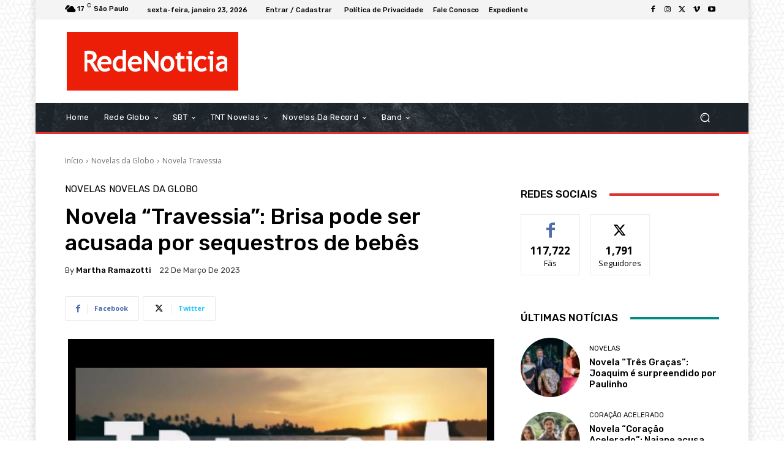

--- FILE ---
content_type: text/html; charset=utf-8
request_url: https://www.google.com/recaptcha/api2/aframe
body_size: 267
content:
<!DOCTYPE HTML><html><head><meta http-equiv="content-type" content="text/html; charset=UTF-8"></head><body><script nonce="Fa5EZblWBShW8bbCKUiuQQ">/** Anti-fraud and anti-abuse applications only. See google.com/recaptcha */ try{var clients={'sodar':'https://pagead2.googlesyndication.com/pagead/sodar?'};window.addEventListener("message",function(a){try{if(a.source===window.parent){var b=JSON.parse(a.data);var c=clients[b['id']];if(c){var d=document.createElement('img');d.src=c+b['params']+'&rc='+(localStorage.getItem("rc::a")?sessionStorage.getItem("rc::b"):"");window.document.body.appendChild(d);sessionStorage.setItem("rc::e",parseInt(sessionStorage.getItem("rc::e")||0)+1);localStorage.setItem("rc::h",'1769147471222');}}}catch(b){}});window.parent.postMessage("_grecaptcha_ready", "*");}catch(b){}</script></body></html>